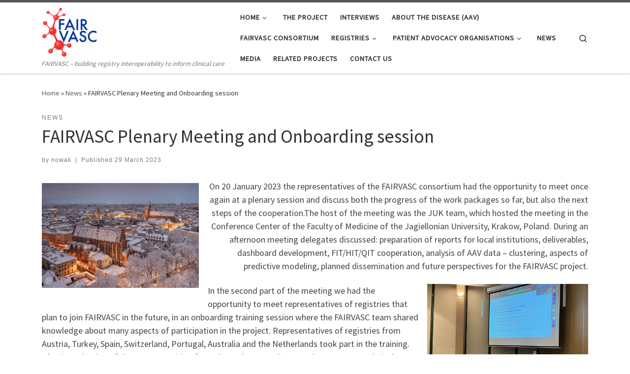

--- FILE ---
content_type: text/html; charset=UTF-8
request_url: https://fairvasc.eu/2023/03/29/fairvasc-plenary-meeting-and-onboarding-session/
body_size: 45217
content:
<!DOCTYPE html>
<!--[if IE 7]>
<html class="ie ie7" lang="en-GB">
<![endif]-->
<!--[if IE 8]>
<html class="ie ie8" lang="en-GB">
<![endif]-->
<!--[if !(IE 7) | !(IE 8)  ]><!-->
<html lang="en-GB" class="no-js">
<!--<![endif]-->
  <head>
  <meta charset="UTF-8" />
  <meta http-equiv="X-UA-Compatible" content="IE=EDGE" />
  <meta name="viewport" content="width=device-width, initial-scale=1.0" />
  <link rel="profile"  href="https://gmpg.org/xfn/11" />
  <link rel="pingback" href="https://fairvasc.eu/xmlrpc.php" />
  <!-- scripts for IE8 and less  -->
  <!--[if lt IE 9]>
    <script src="https://fairvasc.eu/wp-content/themes/customizr/assets/front/js/libs/html5.js"></script>
  <![endif]-->
<script>(function(html){html.className = html.className.replace(/\bno-js\b/,'js')})(document.documentElement);</script>
<title>FAIRVASC Plenary Meeting and Onboarding session</title>
<link rel='dns-prefetch' href='//fonts.googleapis.com' />
<link rel='dns-prefetch' href='//s.w.org' />
<link rel="alternate" type="application/rss+xml" title=" &raquo; Feed" href="https://fairvasc.eu/feed/" />
<link rel="alternate" type="application/rss+xml" title=" &raquo; Comments Feed" href="https://fairvasc.eu/comments/feed/" />
<link rel="alternate" type="application/rss+xml" title=" &raquo; FAIRVASC Plenary Meeting and Onboarding session Comments Feed" href="https://fairvasc.eu/2023/03/29/fairvasc-plenary-meeting-and-onboarding-session/feed/" />
		<script type="text/javascript">
			window._wpemojiSettings = {"baseUrl":"https:\/\/s.w.org\/images\/core\/emoji\/12.0.0-1\/72x72\/","ext":".png","svgUrl":"https:\/\/s.w.org\/images\/core\/emoji\/12.0.0-1\/svg\/","svgExt":".svg","source":{"concatemoji":"https:\/\/fairvasc.eu\/wp-includes\/js\/wp-emoji-release.min.js?ver=5.4.18"}};
			/*! This file is auto-generated */
			!function(e,a,t){var n,r,o,i=a.createElement("canvas"),p=i.getContext&&i.getContext("2d");function s(e,t){var a=String.fromCharCode;p.clearRect(0,0,i.width,i.height),p.fillText(a.apply(this,e),0,0);e=i.toDataURL();return p.clearRect(0,0,i.width,i.height),p.fillText(a.apply(this,t),0,0),e===i.toDataURL()}function c(e){var t=a.createElement("script");t.src=e,t.defer=t.type="text/javascript",a.getElementsByTagName("head")[0].appendChild(t)}for(o=Array("flag","emoji"),t.supports={everything:!0,everythingExceptFlag:!0},r=0;r<o.length;r++)t.supports[o[r]]=function(e){if(!p||!p.fillText)return!1;switch(p.textBaseline="top",p.font="600 32px Arial",e){case"flag":return s([127987,65039,8205,9895,65039],[127987,65039,8203,9895,65039])?!1:!s([55356,56826,55356,56819],[55356,56826,8203,55356,56819])&&!s([55356,57332,56128,56423,56128,56418,56128,56421,56128,56430,56128,56423,56128,56447],[55356,57332,8203,56128,56423,8203,56128,56418,8203,56128,56421,8203,56128,56430,8203,56128,56423,8203,56128,56447]);case"emoji":return!s([55357,56424,55356,57342,8205,55358,56605,8205,55357,56424,55356,57340],[55357,56424,55356,57342,8203,55358,56605,8203,55357,56424,55356,57340])}return!1}(o[r]),t.supports.everything=t.supports.everything&&t.supports[o[r]],"flag"!==o[r]&&(t.supports.everythingExceptFlag=t.supports.everythingExceptFlag&&t.supports[o[r]]);t.supports.everythingExceptFlag=t.supports.everythingExceptFlag&&!t.supports.flag,t.DOMReady=!1,t.readyCallback=function(){t.DOMReady=!0},t.supports.everything||(n=function(){t.readyCallback()},a.addEventListener?(a.addEventListener("DOMContentLoaded",n,!1),e.addEventListener("load",n,!1)):(e.attachEvent("onload",n),a.attachEvent("onreadystatechange",function(){"complete"===a.readyState&&t.readyCallback()})),(n=t.source||{}).concatemoji?c(n.concatemoji):n.wpemoji&&n.twemoji&&(c(n.twemoji),c(n.wpemoji)))}(window,document,window._wpemojiSettings);
		</script>
		<style type="text/css">
img.wp-smiley,
img.emoji {
	display: inline !important;
	border: none !important;
	box-shadow: none !important;
	height: 1em !important;
	width: 1em !important;
	margin: 0 .07em !important;
	vertical-align: -0.1em !important;
	background: none !important;
	padding: 0 !important;
}
</style>
	<link rel='stylesheet' id='czr-gfonts-css'  href='//fonts.googleapis.com/css?family=Source+Sans+Pro&#038;display=swap' type='text/css' media='all' />
<link rel='stylesheet' id='wp-block-library-css'  href='https://fairvasc.eu/wp-includes/css/dist/block-library/style.min.css?ver=5.4.18' type='text/css' media='all' />
<link rel='stylesheet' id='ctf_styles-css'  href='https://fairvasc.eu/wp-content/plugins/custom-twitter-feeds/css/ctf-styles.min.css?ver=2.2.2' type='text/css' media='all' />
<link rel='stylesheet' id='customizr-main-css'  href='https://fairvasc.eu/wp-content/themes/customizr/assets/front/css/style.min.css?ver=4.2.7' type='text/css' media='all' />
<style id='customizr-main-inline-css' type='text/css'>

.tc-header.border-top { border-top-width: 5px; border-top-style: solid }
#czr-push-footer { display: none; visibility: hidden; }
        .czr-sticky-footer #czr-push-footer.sticky-footer-enabled { display: block; }
        
</style>
<script type='text/javascript' src='https://fairvasc.eu/wp-includes/js/jquery/jquery.js?ver=1.12.4-wp'></script>
<script type='text/javascript' src='https://fairvasc.eu/wp-includes/js/jquery/jquery-migrate.min.js?ver=1.4.1'></script>
<script type='text/javascript' src='https://fairvasc.eu/wp-content/themes/customizr/assets/front/js/libs/modernizr.min.js?ver=4.2.7'></script>
<script type='text/javascript' src='https://fairvasc.eu/wp-includes/js/underscore.min.js?ver=1.8.3'></script>
<script type='text/javascript'>
/* <![CDATA[ */
var CZRParams = {"assetsPath":"https:\/\/fairvasc.eu\/wp-content\/themes\/customizr\/assets\/front\/","mainScriptUrl":"https:\/\/fairvasc.eu\/wp-content\/themes\/customizr\/assets\/front\/js\/tc-scripts.min.js?4.2.7","deferFontAwesome":"1","fontAwesomeUrl":"https:\/\/fairvasc.eu\/wp-content\/themes\/customizr\/assets\/shared\/fonts\/fa\/css\/fontawesome-all.min.css?4.2.7","_disabled":[],"centerSliderImg":"1","isLightBoxEnabled":"1","SmoothScroll":{"Enabled":true,"Options":{"touchpadSupport":false}},"isAnchorScrollEnabled":"","anchorSmoothScrollExclude":{"simple":["[class*=edd]",".carousel-control","[data-toggle=\"modal\"]","[data-toggle=\"dropdown\"]","[data-toggle=\"czr-dropdown\"]","[data-toggle=\"tooltip\"]","[data-toggle=\"popover\"]","[data-toggle=\"collapse\"]","[data-toggle=\"czr-collapse\"]","[data-toggle=\"tab\"]","[data-toggle=\"pill\"]","[data-toggle=\"czr-pill\"]","[class*=upme]","[class*=um-]"],"deep":{"classes":[],"ids":[]}},"timerOnScrollAllBrowsers":"1","centerAllImg":"1","HasComments":"","LoadModernizr":"1","stickyHeader":"","extLinksStyle":"","extLinksTargetExt":"","extLinksSkipSelectors":{"classes":["btn","button"],"ids":[]},"dropcapEnabled":"","dropcapWhere":{"post":"","page":""},"dropcapMinWords":"","dropcapSkipSelectors":{"tags":["IMG","IFRAME","H1","H2","H3","H4","H5","H6","BLOCKQUOTE","UL","OL"],"classes":["btn"],"id":[]},"imgSmartLoadEnabled":"","imgSmartLoadOpts":{"parentSelectors":["[class*=grid-container], .article-container",".__before_main_wrapper",".widget-front",".post-related-articles",".tc-singular-thumbnail-wrapper"],"opts":{"excludeImg":[".tc-holder-img"]}},"imgSmartLoadsForSliders":"1","pluginCompats":[],"isWPMobile":"","menuStickyUserSettings":{"desktop":"stick_up","mobile":"stick_up"},"adminAjaxUrl":"https:\/\/fairvasc.eu\/wp-admin\/admin-ajax.php","ajaxUrl":"https:\/\/fairvasc.eu\/?czrajax=1","frontNonce":{"id":"CZRFrontNonce","handle":"2415dc158b"},"isDevMode":"","isModernStyle":"1","i18n":{"Permanently dismiss":"Permanently dismiss"},"frontNotifications":{"welcome":{"enabled":false,"content":"","dismissAction":"dismiss_welcome_note_front"}},"preloadGfonts":"","googleFonts":"Source+Sans+Pro"};
/* ]]> */
</script>
<script type='text/javascript' src='https://fairvasc.eu/wp-content/themes/customizr/assets/front/js/tc-scripts.min.js?ver=4.2.7' defer></script>
<link rel='https://api.w.org/' href='https://fairvasc.eu/wp-json/' />
<link rel="EditURI" type="application/rsd+xml" title="RSD" href="https://fairvasc.eu/xmlrpc.php?rsd" />
<link rel="wlwmanifest" type="application/wlwmanifest+xml" href="https://fairvasc.eu/wp-includes/wlwmanifest.xml" /> 
<link rel='prev' title='Rare Disease week in Brussels 6-9 February 2023' href='https://fairvasc.eu/2023/03/22/rare-disease-week-in-brussels-6-9-february-2023/' />
<link rel='next' title='FAIRVASC Hackathon, Kraków, Poland, 21 January 2023' href='https://fairvasc.eu/2023/04/27/fairvasc-hackathon-krakow-poland-21-january-2023/' />
<meta name="generator" content="WordPress 5.4.18" />
<link rel="canonical" href="https://fairvasc.eu/2023/03/29/fairvasc-plenary-meeting-and-onboarding-session/" />
<link rel='shortlink' href='https://fairvasc.eu/?p=773' />
<link rel="alternate" type="application/json+oembed" href="https://fairvasc.eu/wp-json/oembed/1.0/embed?url=https%3A%2F%2Ffairvasc.eu%2F2023%2F03%2F29%2Ffairvasc-plenary-meeting-and-onboarding-session%2F" />
<link rel="alternate" type="text/xml+oembed" href="https://fairvasc.eu/wp-json/oembed/1.0/embed?url=https%3A%2F%2Ffairvasc.eu%2F2023%2F03%2F29%2Ffairvasc-plenary-meeting-and-onboarding-session%2F&#038;format=xml" />
<style type="text/css">.recentcomments a{display:inline !important;padding:0 !important;margin:0 !important;}</style></head>

  <body class="post-template-default single single-post postid-773 single-format-standard wp-custom-logo wp-embed-responsive czr-link-hover-underline header-skin-light footer-skin-light czr-no-sidebar tc-center-images czr-full-layout czr-sticky-footer">
          <a class="screen-reader-text skip-link" href="#content">Skip to content</a>
    
    
    <div id="tc-page-wrap" class="">

      <header class="tpnav-header__header tc-header sl-logo_left sticky-brand-shrink-on sticky-transparent border-top czr-submenu-fade czr-submenu-move" >
        <div class="primary-navbar__wrapper d-none d-lg-block has-horizontal-menu has-branding-aside desktop-sticky" >
  <div class="container">
    <div class="row align-items-center flex-row primary-navbar__row">
      <div class="branding__container col col-auto" >
  <div class="branding align-items-center flex-column ">
    <div class="branding-row d-flex align-self-start flex-row align-items-center">
      <div class="navbar-brand col-auto " >
  <a class="navbar-brand-sitelogo" href="https://fairvasc.eu/"  aria-label=" | FAIRVASC – building registry interoperability to inform clinical care" >
    <img src="https://fairvasc.eu/wp-content/uploads/2020/08/FAIRVASC-logo-1-e1599580898484.png" alt="Back home" class="" width="270" height="243" style="max-width:250px;max-height:100px" data-no-retina>  </a>
</div>
          <div class="branding-aside col-auto flex-column d-flex">
          <span class="navbar-brand col-auto " >
    <a class="navbar-brand-sitename  czr-underline" href="https://fairvasc.eu/">
    <span></span>
  </a>
</span>
          </div>
                </div>
    <span class="header-tagline " >
  FAIRVASC – building registry interoperability to inform clinical care</span>

  </div>
</div>
      <div class="primary-nav__container justify-content-lg-around col col-lg-auto flex-lg-column" >
  <div class="primary-nav__wrapper flex-lg-row align-items-center justify-content-end">
              <nav class="primary-nav__nav col" id="primary-nav">
          <div class="nav__menu-wrapper primary-nav__menu-wrapper justify-content-end czr-open-on-hover" >
<ul id="main-menu" class="primary-nav__menu regular-nav nav__menu nav"><li id="menu-item-804" class="menu-item menu-item-type-post_type menu-item-object-page menu-item-has-children czr-dropdown menu-item-804"><a data-toggle="czr-dropdown" aria-haspopup="true" aria-expanded="false" href="https://fairvasc.eu/fairvasc-2-0/" class="nav__link"><span class="nav__title">HOME</span><span class="caret__dropdown-toggler"><i class="icn-down-small"></i></span></a>
<ul class="dropdown-menu czr-dropdown-menu">
	<li id="menu-item-262" class="menu-item menu-item-type-post_type menu-item-object-page dropdown-item menu-item-262"><a href="https://fairvasc.eu/about-us/" class="nav__link"><span class="nav__title">HOME_1.0</span></a></li>
</ul>
</li>
<li id="menu-item-192" class="menu-item menu-item-type-post_type menu-item-object-page menu-item-192"><a href="https://fairvasc.eu/the-project/" class="nav__link"><span class="nav__title">THE PROJECT</span></a></li>
<li id="menu-item-587" class="menu-item menu-item-type-post_type menu-item-object-page menu-item-587"><a href="https://fairvasc.eu/interviews/" class="nav__link"><span class="nav__title">Interviews</span></a></li>
<li id="menu-item-228" class="menu-item menu-item-type-post_type menu-item-object-page menu-item-228"><a href="https://fairvasc.eu/about-the-disease-aav/" class="nav__link"><span class="nav__title">ABOUT THE DISEASE (AAV)</span></a></li>
<li id="menu-item-188" class="menu-item menu-item-type-post_type menu-item-object-page menu-item-188"><a href="https://fairvasc.eu/fairvasc-consortium/" class="nav__link"><span class="nav__title">FAIRVASC consortium</span></a></li>
<li id="menu-item-187" class="menu-item menu-item-type-post_type menu-item-object-page menu-item-has-children czr-dropdown menu-item-187"><a data-toggle="czr-dropdown" aria-haspopup="true" aria-expanded="false" href="https://fairvasc.eu/registries/" class="nav__link"><span class="nav__title">REGISTRIES</span><span class="caret__dropdown-toggler"><i class="icn-down-small"></i></span></a>
<ul class="dropdown-menu czr-dropdown-menu">
	<li id="menu-item-797" class="menu-item menu-item-type-post_type menu-item-object-page dropdown-item menu-item-797"><a href="https://fairvasc.eu/registries/fairvasc-onboarding-handbook/" class="nav__link"><span class="nav__title">FAIRVASC Onboarding Handbook</span></a></li>
</ul>
</li>
<li id="menu-item-189" class="menu-item menu-item-type-post_type menu-item-object-page menu-item-has-children czr-dropdown menu-item-189"><a data-toggle="czr-dropdown" aria-haspopup="true" aria-expanded="false" href="https://fairvasc.eu/patient-advocacy-organisations/" class="nav__link"><span class="nav__title">PATIENT ADVOCACY ORGANISATIONS</span><span class="caret__dropdown-toggler"><i class="icn-down-small"></i></span></a>
<ul class="dropdown-menu czr-dropdown-menu">
	<li id="menu-item-722" class="menu-item menu-item-type-post_type menu-item-object-page dropdown-item menu-item-722"><a href="https://fairvasc.eu/your-fairvasc-questions-answered/" class="nav__link"><span class="nav__title">Your FAIRVASC questions answered!</span></a></li>
</ul>
</li>
<li id="menu-item-191" class="menu-item menu-item-type-post_type menu-item-object-page menu-item-191"><a href="https://fairvasc.eu/news/" class="nav__link"><span class="nav__title">NEWS</span></a></li>
<li id="menu-item-247" class="menu-item menu-item-type-post_type menu-item-object-page menu-item-247"><a href="https://fairvasc.eu/media/" class="nav__link"><span class="nav__title">MEDIA</span></a></li>
<li id="menu-item-244" class="menu-item menu-item-type-post_type menu-item-object-page menu-item-244"><a href="https://fairvasc.eu/related-projects/" class="nav__link"><span class="nav__title">RELATED PROJECTS</span></a></li>
<li id="menu-item-108" class="menu-item menu-item-type-post_type menu-item-object-page menu-item-108"><a href="https://fairvasc.eu/contact-us/" class="nav__link"><span class="nav__title">CONTACT US</span></a></li>
</ul></div>        </nav>
    <div class="primary-nav__utils nav__utils col-auto" >
    <ul class="nav utils flex-row flex-nowrap regular-nav">
      <li class="nav__search " >
  <a href="#" class="search-toggle_btn icn-search czr-overlay-toggle_btn"  aria-expanded="false"><span class="sr-only">Search</span></a>
        <div class="czr-search-expand">
      <div class="czr-search-expand-inner"><div class="search-form__container " >
  <form action="https://fairvasc.eu/" method="get" class="czr-form search-form">
    <div class="form-group czr-focus">
            <label for="s-69726e88e0ed2" id="lsearch-69726e88e0ed2">
        <span class="screen-reader-text">Search</span>
        <input id="s-69726e88e0ed2" class="form-control czr-search-field" name="s" type="search" value="" aria-describedby="lsearch-69726e88e0ed2" placeholder="Search &hellip;">
      </label>
      <button type="submit" class="button"><i class="icn-search"></i><span class="screen-reader-text">Search &hellip;</span></button>
    </div>
  </form>
</div></div>
    </div>
    </li>
    </ul>
</div>  </div>
</div>
    </div>
  </div>
</div>    <div class="mobile-navbar__wrapper d-lg-none mobile-sticky" >
    <div class="branding__container justify-content-between align-items-center container" >
  <div class="branding flex-column">
    <div class="branding-row d-flex align-self-start flex-row align-items-center">
      <div class="navbar-brand col-auto " >
  <a class="navbar-brand-sitelogo" href="https://fairvasc.eu/"  aria-label=" | FAIRVASC – building registry interoperability to inform clinical care" >
    <img src="https://fairvasc.eu/wp-content/uploads/2020/08/FAIRVASC-logo-1-e1599580898484.png" alt="Back home" class="" width="270" height="243" style="max-width:250px;max-height:100px" data-no-retina>  </a>
</div>
            <div class="branding-aside col-auto">
              <span class="navbar-brand col-auto " >
    <a class="navbar-brand-sitename  czr-underline" href="https://fairvasc.eu/">
    <span></span>
  </a>
</span>
            </div>
            </div>
      </div>
  <div class="mobile-utils__wrapper nav__utils regular-nav">
    <ul class="nav utils row flex-row flex-nowrap">
      <li class="nav__search " >
  <a href="#" class="search-toggle_btn icn-search czr-dropdown" data-aria-haspopup="true" aria-expanded="false"><span class="sr-only">Search</span></a>
        <div class="czr-search-expand">
      <div class="czr-search-expand-inner"><div class="search-form__container " >
  <form action="https://fairvasc.eu/" method="get" class="czr-form search-form">
    <div class="form-group czr-focus">
            <label for="s-69726e88e137e" id="lsearch-69726e88e137e">
        <span class="screen-reader-text">Search</span>
        <input id="s-69726e88e137e" class="form-control czr-search-field" name="s" type="search" value="" aria-describedby="lsearch-69726e88e137e" placeholder="Search &hellip;">
      </label>
      <button type="submit" class="button"><i class="icn-search"></i><span class="screen-reader-text">Search &hellip;</span></button>
    </div>
  </form>
</div></div>
    </div>
        <ul class="dropdown-menu czr-dropdown-menu">
      <li class="header-search__container container">
  <div class="search-form__container " >
  <form action="https://fairvasc.eu/" method="get" class="czr-form search-form">
    <div class="form-group czr-focus">
            <label for="s-69726e88e14df" id="lsearch-69726e88e14df">
        <span class="screen-reader-text">Search</span>
        <input id="s-69726e88e14df" class="form-control czr-search-field" name="s" type="search" value="" aria-describedby="lsearch-69726e88e14df" placeholder="Search &hellip;">
      </label>
      <button type="submit" class="button"><i class="icn-search"></i><span class="screen-reader-text">Search &hellip;</span></button>
    </div>
  </form>
</div></li>    </ul>
  </li>
<li class="hamburger-toggler__container " >
  <button class="ham-toggler-menu czr-collapsed" data-toggle="czr-collapse" data-target="#mobile-nav"><span class="ham__toggler-span-wrapper"><span class="line line-1"></span><span class="line line-2"></span><span class="line line-3"></span></span><span class="screen-reader-text">Menu</span></button>
</li>
    </ul>
  </div>
</div>
<div class="mobile-nav__container " >
   <nav class="mobile-nav__nav flex-column czr-collapse" id="mobile-nav">
      <div class="mobile-nav__inner container">
      <div class="nav__menu-wrapper mobile-nav__menu-wrapper czr-open-on-click" >
<ul id="mobile-nav-menu" class="mobile-nav__menu vertical-nav nav__menu flex-column nav"><li class="menu-item menu-item-type-post_type menu-item-object-page menu-item-has-children czr-dropdown menu-item-804"><span class="display-flex nav__link-wrapper align-items-start"><a href="https://fairvasc.eu/fairvasc-2-0/" class="nav__link"><span class="nav__title">HOME</span></a><button data-toggle="czr-dropdown" aria-haspopup="true" aria-expanded="false" class="caret__dropdown-toggler czr-btn-link"><i class="icn-down-small"></i></button></span>
<ul class="dropdown-menu czr-dropdown-menu">
	<li class="menu-item menu-item-type-post_type menu-item-object-page dropdown-item menu-item-262"><a href="https://fairvasc.eu/about-us/" class="nav__link"><span class="nav__title">HOME_1.0</span></a></li>
</ul>
</li>
<li class="menu-item menu-item-type-post_type menu-item-object-page menu-item-192"><a href="https://fairvasc.eu/the-project/" class="nav__link"><span class="nav__title">THE PROJECT</span></a></li>
<li class="menu-item menu-item-type-post_type menu-item-object-page menu-item-587"><a href="https://fairvasc.eu/interviews/" class="nav__link"><span class="nav__title">Interviews</span></a></li>
<li class="menu-item menu-item-type-post_type menu-item-object-page menu-item-228"><a href="https://fairvasc.eu/about-the-disease-aav/" class="nav__link"><span class="nav__title">ABOUT THE DISEASE (AAV)</span></a></li>
<li class="menu-item menu-item-type-post_type menu-item-object-page menu-item-188"><a href="https://fairvasc.eu/fairvasc-consortium/" class="nav__link"><span class="nav__title">FAIRVASC consortium</span></a></li>
<li class="menu-item menu-item-type-post_type menu-item-object-page menu-item-has-children czr-dropdown menu-item-187"><span class="display-flex nav__link-wrapper align-items-start"><a href="https://fairvasc.eu/registries/" class="nav__link"><span class="nav__title">REGISTRIES</span></a><button data-toggle="czr-dropdown" aria-haspopup="true" aria-expanded="false" class="caret__dropdown-toggler czr-btn-link"><i class="icn-down-small"></i></button></span>
<ul class="dropdown-menu czr-dropdown-menu">
	<li class="menu-item menu-item-type-post_type menu-item-object-page dropdown-item menu-item-797"><a href="https://fairvasc.eu/registries/fairvasc-onboarding-handbook/" class="nav__link"><span class="nav__title">FAIRVASC Onboarding Handbook</span></a></li>
</ul>
</li>
<li class="menu-item menu-item-type-post_type menu-item-object-page menu-item-has-children czr-dropdown menu-item-189"><span class="display-flex nav__link-wrapper align-items-start"><a href="https://fairvasc.eu/patient-advocacy-organisations/" class="nav__link"><span class="nav__title">PATIENT ADVOCACY ORGANISATIONS</span></a><button data-toggle="czr-dropdown" aria-haspopup="true" aria-expanded="false" class="caret__dropdown-toggler czr-btn-link"><i class="icn-down-small"></i></button></span>
<ul class="dropdown-menu czr-dropdown-menu">
	<li class="menu-item menu-item-type-post_type menu-item-object-page dropdown-item menu-item-722"><a href="https://fairvasc.eu/your-fairvasc-questions-answered/" class="nav__link"><span class="nav__title">Your FAIRVASC questions answered!</span></a></li>
</ul>
</li>
<li class="menu-item menu-item-type-post_type menu-item-object-page menu-item-191"><a href="https://fairvasc.eu/news/" class="nav__link"><span class="nav__title">NEWS</span></a></li>
<li class="menu-item menu-item-type-post_type menu-item-object-page menu-item-247"><a href="https://fairvasc.eu/media/" class="nav__link"><span class="nav__title">MEDIA</span></a></li>
<li class="menu-item menu-item-type-post_type menu-item-object-page menu-item-244"><a href="https://fairvasc.eu/related-projects/" class="nav__link"><span class="nav__title">RELATED PROJECTS</span></a></li>
<li class="menu-item menu-item-type-post_type menu-item-object-page menu-item-108"><a href="https://fairvasc.eu/contact-us/" class="nav__link"><span class="nav__title">CONTACT US</span></a></li>
</ul></div>      </div>
  </nav>
</div></div></header>


  
    <div id="main-wrapper" class="section">

                      

          <div class="czr-hot-crumble container page-breadcrumbs" role="navigation" >
  <div class="row">
        <nav class="breadcrumbs col-12"><span class="trail-begin"><a href="https://fairvasc.eu" title="" rel="home" class="trail-begin">Home</a></span> <span class="sep">&raquo;</span> <a href="https://fairvasc.eu/category/news/" title="News">News</a> <span class="sep">&raquo;</span> <span class="trail-end">FAIRVASC Plenary Meeting and Onboarding session</span></nav>  </div>
</div>
          <div class="container" role="main">

            
            <div class="flex-row row column-content-wrapper">

                
                <div id="content" class="col-12 article-container">

                  <article id="post-773" class="post-773 post type-post status-publish format-standard category-news czr-hentry" >
    <header class="entry-header " >
  <div class="entry-header-inner">
                <div class="tax__container post-info entry-meta">
          <a class="tax__link" href="https://fairvasc.eu/category/news/" title="View all posts in News"> <span>News</span> </a>        </div>
        <h1 class="entry-title">FAIRVASC Plenary Meeting and Onboarding session</h1>
        <div class="header-bottom">
      <div class="post-info">
                  <span class="entry-meta">
        <span class="author-meta">by <span class="author vcard"><span class="author_name"><a class="url fn n" href="https://fairvasc.eu/author/nowak/" title="View all posts by nowak" rel="author">nowak</a></span></span></span><span class="v-separator">|</span>Published <a href="https://fairvasc.eu/2023/03/29/" title="10:04" rel="bookmark"><time class="entry-date published updated" datetime="29 March 2023">29 March 2023</time></a></span>      </div>
    </div>
      </div>
</header>  <div class="post-entry tc-content-inner">
    <section class="post-content entry-content " >
            <div class="czr-wp-the-content">
        
<div class="wp-block-image"><figure class="alignleft size-large is-resized"><img src="https://fairvasc.eu/wp-content/uploads/2023/03/Krakow-20-Jan-2023-Center-city-at-dawn-1024x682.jpg" alt="" class="wp-image-774" width="319" height="212" srcset="https://fairvasc.eu/wp-content/uploads/2023/03/Krakow-20-Jan-2023-Center-city-at-dawn-1024x682.jpg 1024w, https://fairvasc.eu/wp-content/uploads/2023/03/Krakow-20-Jan-2023-Center-city-at-dawn-300x200.jpg 300w, https://fairvasc.eu/wp-content/uploads/2023/03/Krakow-20-Jan-2023-Center-city-at-dawn-768x512.jpg 768w, https://fairvasc.eu/wp-content/uploads/2023/03/Krakow-20-Jan-2023-Center-city-at-dawn-1536x1023.jpg 1536w, https://fairvasc.eu/wp-content/uploads/2023/03/Krakow-20-Jan-2023-Center-city-at-dawn-2048x1364.jpg 2048w" sizes="(max-width: 319px) 100vw, 319px" /></figure></div>



<p class="has-text-align-right">On 20 January 2023 the representatives of the FAIRVASC consortium had the opportunity to meet once again at a plenary session and discuss both the progress of the work packages so far, but also the next steps of the cooperation.The host of the meeting was the JUK team, which hosted the meeting in the Conference Center of the Faculty of Medicine of the Jagiellonian University, Krakow, Poland. During an afternoon meeting delegates discussed: preparation of reports for local institutions, deliverables, dashboard development, FIT/HIT/QIT cooperation, analysis of AAV data &#8211; clustering, aspects of predictive modeling, planned dissemination and future perspectives for the FAIRVASC project.</p>



<div class="wp-block-image"><figure class="alignright size-large is-resized"><img src="https://fairvasc.eu/wp-content/uploads/2023/03/image.png" alt="" class="wp-image-775" width="327" height="260" srcset="https://fairvasc.eu/wp-content/uploads/2023/03/image.png 495w, https://fairvasc.eu/wp-content/uploads/2023/03/image-300x238.png 300w" sizes="(max-width: 327px) 100vw, 327px" /></figure></div>



<p>In the second part of the meeting we had the opportunity to meet representatives of registries that plan to ​​join FAIRVASC in the future, in an onboarding training session where the FAIRVASC team shared knowledge about many aspects of participation in the project. Representatives of registries from Austria, Turkey, Spain, Switzerland, Portugal, Australia and the Netherlands took part in the training. After introduction of the FAIRVASC vision from the project coordinators, the FAIRVASC technical team then presented a description of the concept of the Semantic Web and FAIR Principles, and practical &#8220;how to&#8221; guidance for onboarding of a registry to the FAIRVASC consortium. This included data quality assessment, ethics and data governance considerations, a description of the FAIRVASC ontology and the FAIRVASC cycle for data harmonisation. The final part of the onboarding session focussed on a live deomonstration of more technical aspects and a question and answer session.</p>



<div class="wp-block-image"><figure class="alignleft size-large is-resized"><img src="https://fairvasc.eu/wp-content/uploads/2023/03/image-1.png" alt="" class="wp-image-776" width="308" height="230" srcset="https://fairvasc.eu/wp-content/uploads/2023/03/image-1.png 529w, https://fairvasc.eu/wp-content/uploads/2023/03/image-1-300x225.png 300w" sizes="(max-width: 308px) 100vw, 308px" /></figure></div>



<p class="has-text-align-right">The FAIRVASC team had the opportunity to provide many tips for registries starting their journey with FAIRVASC, which were informed by our first 3 years of technical development of the project. We are happy that we could present know-how to future team members, are open to contact with other registries interested in onboarding to FAIRVASC and are looking forward to the future meetings and cooperation!</p>



<figure class="wp-block-image size-large"><img src="https://fairvasc.eu/wp-content/uploads/2023/03/image-2.png" alt="" class="wp-image-777" srcset="https://fairvasc.eu/wp-content/uploads/2023/03/image-2.png 836w, https://fairvasc.eu/wp-content/uploads/2023/03/image-2-300x169.png 300w, https://fairvasc.eu/wp-content/uploads/2023/03/image-2-768x432.png 768w, https://fairvasc.eu/wp-content/uploads/2023/03/image-2-528x297.png 528w" sizes="(max-width: 836px) 100vw, 836px" /></figure>



<p></p>
      </div>
      <footer class="post-footer clearfix">
                <div class="row entry-meta justify-content-between align-items-center">
                          </div>
      </footer>
    </section><!-- .entry-content -->
  </div><!-- .post-entry -->
  </article><section class="post-related-articles czr-carousel " id="related-posts-section" >
  <header class="row flex-row">
    <h3 class="related-posts_title col">You may also like</h3>
          <div class="related-posts_nav col col-auto">
        <span class="btn btn-skin-dark inverted czr-carousel-prev slider-control czr-carousel-control disabled icn-left-open-big" title="Previous related articles" tabindex="0"></span>
        <span class="btn btn-skin-dark inverted czr-carousel-next slider-control czr-carousel-control icn-right-open-big" title="Next related articles" tabindex="0"></span>
      </div>
      </header>
  <div class="row grid-container__square-mini carousel-inner">
  <article id="post-678_related_posts" class="col-6 grid-item czr-related-post post-678 post type-post status-publish format-standard category-news czr-hentry" >
  <div class="grid__item flex-wrap flex-lg-nowrap flex-row">
    <section class="tc-thumbnail entry-media__holder col-12 col-lg-6 czr__r-w1by1" >
  <div class="entry-media__wrapper czr__r-i js-centering">
        <a class="bg-link" rel="bookmark" href="https://fairvasc.eu/2022/05/26/analysis-of-the-data-quality-from-the-fairvasc-registries/"></a>
  <img width="510" height="510" src="https://fairvasc.eu/wp-content/uploads/2022/05/FAIRVASC_DQ-510x510.jpg" class="attachment-tc-sq-thumb tc-thumb-type-attachment czr-img" alt="" srcset="https://fairvasc.eu/wp-content/uploads/2022/05/FAIRVASC_DQ-510x510.jpg 510w, https://fairvasc.eu/wp-content/uploads/2022/05/FAIRVASC_DQ-150x150.jpg 150w" sizes="(max-width: 510px) 100vw, 510px" /><div class="post-action btn btn-skin-dark-shaded inverted"><a href="https://fairvasc.eu/wp-content/uploads/2022/05/FAIRVASC_DQ-scaled.jpg" class="expand-img icn-expand"></a></div>  </div>
</section>      <section class="tc-content entry-content__holder col-12 col-lg-6 czr__r-w1by1">
        <div class="entry-content__wrapper">
        <header class="entry-header " >
  <div class="entry-header-inner ">
          <div class="entry-meta post-info">
          Published <a href="https://fairvasc.eu/2022/05/26/analysis-of-the-data-quality-from-the-fairvasc-registries/" title="Permalink to:&nbsp;Analysis of the data quality from the FAIRVASC registries" rel="bookmark"><time class="entry-date published updated" datetime="26 May 2022">26 May 2022</time></a>      </div>
              <h2 class="entry-title ">
      <a class="czr-title" href="https://fairvasc.eu/2022/05/26/analysis-of-the-data-quality-from-the-fairvasc-registries/" rel="bookmark">Analysis of the data quality from the FAIRVASC registries</a>
    </h2>
            </div>
</header><div class="tc-content-inner entry-summary"  >
            <div class="czr-wp-the-content">
              <p>We are happy to present an analysis of the data quality from the FAIRVASC registries. The Data Quality Team on behalf of [&hellip;]</p>
          </div>
      </div>        </div>
      </section>
  </div>
</article><article id="post-602_related_posts" class="col-6 grid-item czr-related-post post-602 post type-post status-publish format-standard category-news czr-hentry" >
  <div class="grid__item flex-wrap flex-lg-nowrap flex-row">
    <section class="tc-thumbnail entry-media__holder col-12 col-lg-6 czr__r-w1by1" >
  <div class="entry-media__wrapper czr__r-i js-centering">
        <a class="bg-link" rel="bookmark" href="https://fairvasc.eu/2022/01/25/interview-with-karl-gisslander/"></a>
          <svg class="czr-svg-placeholder thumb-standard-empty" id="69726e88e5917" viewBox="0 0 1792 1792" xmlns="http://www.w3.org/2000/svg"><path d="M928 832q0-14-9-23t-23-9q-66 0-113 47t-47 113q0 14 9 23t23 9 23-9 9-23q0-40 28-68t68-28q14 0 23-9t9-23zm224 130q0 106-75 181t-181 75-181-75-75-181 75-181 181-75 181 75 75 181zm-1024 574h1536v-128h-1536v128zm1152-574q0-159-112.5-271.5t-271.5-112.5-271.5 112.5-112.5 271.5 112.5 271.5 271.5 112.5 271.5-112.5 112.5-271.5zm-1024-642h384v-128h-384v128zm-128 192h1536v-256h-828l-64 128h-644v128zm1664-256v1280q0 53-37.5 90.5t-90.5 37.5h-1536q-53 0-90.5-37.5t-37.5-90.5v-1280q0-53 37.5-90.5t90.5-37.5h1536q53 0 90.5 37.5t37.5 90.5z"/></svg>
        <img class="czr-img-placeholder" src="https://fairvasc.eu/wp-content/themes/customizr/assets/front/img/thumb-standard-empty.png" alt="Interview with Karl Gisslander" data-czr-post-id="69726e88e5917" width="300" height="300"/>  </div>
</section>      <section class="tc-content entry-content__holder col-12 col-lg-6 czr__r-w1by1">
        <div class="entry-content__wrapper">
        <header class="entry-header " >
  <div class="entry-header-inner ">
          <div class="entry-meta post-info">
          Published <a href="https://fairvasc.eu/2022/01/25/interview-with-karl-gisslander/" title="Permalink to:&nbsp;Interview with Karl Gisslander" rel="bookmark"><time class="entry-date published updated" datetime="25 January 2022">25 January 2022</time></a>      </div>
              <h2 class="entry-title ">
      <a class="czr-title" href="https://fairvasc.eu/2022/01/25/interview-with-karl-gisslander/" rel="bookmark">Interview with Karl Gisslander</a>
    </h2>
            </div>
</header><div class="tc-content-inner entry-summary"  >
            <div class="czr-wp-the-content">
              <p>Interview with Karl Gisslander about the role and tasks of HIT in FAIRVASC project has been published.</p>
          </div>
      </div>        </div>
      </section>
  </div>
</article><article id="post-667_related_posts" class="col-6 grid-item czr-related-post post-667 post type-post status-publish format-standard category-news czr-hentry" >
  <div class="grid__item flex-wrap flex-lg-nowrap flex-row">
    <section class="tc-thumbnail entry-media__holder col-12 col-lg-6 czr__r-w1by1" >
  <div class="entry-media__wrapper czr__r-i js-centering">
        <a class="bg-link" rel="bookmark" href="https://fairvasc.eu/2022/05/19/fairvasc-representatives-were-present-at-the-patients-conference/"></a>
  <img width="510" height="510" src="https://fairvasc.eu/wp-content/uploads/2022/05/pts5-510x510.jpg" class="attachment-tc-sq-thumb tc-thumb-type-attachment czr-img" alt="" srcset="https://fairvasc.eu/wp-content/uploads/2022/05/pts5-510x510.jpg 510w, https://fairvasc.eu/wp-content/uploads/2022/05/pts5-150x150.jpg 150w" sizes="(max-width: 510px) 100vw, 510px" /><div class="post-action btn btn-skin-dark-shaded inverted"><a href="https://fairvasc.eu/wp-content/uploads/2022/05/pts5.jpg" class="expand-img icn-expand"></a></div>  </div>
</section>      <section class="tc-content entry-content__holder col-12 col-lg-6 czr__r-w1by1">
        <div class="entry-content__wrapper">
        <header class="entry-header " >
  <div class="entry-header-inner ">
          <div class="entry-meta post-info">
          Published <a href="https://fairvasc.eu/2022/05/19/fairvasc-representatives-were-present-at-the-patients-conference/" title="Permalink to:&nbsp;FAIRVASC representatives were present at the Patient’s conference" rel="bookmark"><time class="entry-date published updated" datetime="19 May 2022">19 May 2022</time></a>      </div>
              <h2 class="entry-title ">
      <a class="czr-title" href="https://fairvasc.eu/2022/05/19/fairvasc-representatives-were-present-at-the-patients-conference/" rel="bookmark">FAIRVASC representatives were present at the Patient’s conference</a>
    </h2>
            </div>
</header><div class="tc-content-inner entry-summary"  >
            <div class="czr-wp-the-content">
              <p>The 20th Vasculitis and ANCA workshop in Dublin was preceded by a conference for patients (April 2-3, 2022). The organization of the [&hellip;]</p>
          </div>
      </div>        </div>
      </section>
  </div>
</article><article id="post-785_related_posts" class="col-6 grid-item czr-related-post post-785 post type-post status-publish format-standard category-news czr-hentry" >
  <div class="grid__item flex-wrap flex-lg-nowrap flex-row">
    <section class="tc-thumbnail entry-media__holder col-12 col-lg-6 czr__r-w1by1" >
  <div class="entry-media__wrapper czr__r-i js-centering">
        <a class="bg-link" rel="bookmark" href="https://fairvasc.eu/2023/04/27/fairvasc-hackathon-krakow-poland-21-january-2023/"></a>
  <img width="510" height="485" src="https://fairvasc.eu/wp-content/uploads/2023/04/image-3-510x485.png" class="attachment-tc-sq-thumb tc-thumb-type-attachment czr-img" alt="" /><div class="post-action btn btn-skin-dark-shaded inverted"><a href="https://fairvasc.eu/wp-content/uploads/2023/04/image-3.png" class="expand-img icn-expand"></a></div>  </div>
</section>      <section class="tc-content entry-content__holder col-12 col-lg-6 czr__r-w1by1">
        <div class="entry-content__wrapper">
        <header class="entry-header " >
  <div class="entry-header-inner ">
          <div class="entry-meta post-info">
          Published <a href="https://fairvasc.eu/2023/04/27/fairvasc-hackathon-krakow-poland-21-january-2023/" title="Permalink to:&nbsp;FAIRVASC Hackathon, Kraków, Poland, 21 January 2023" rel="bookmark"><time class="entry-date published updated" datetime="27 April 2023">27 April 2023</time></a>      </div>
              <h2 class="entry-title ">
      <a class="czr-title" href="https://fairvasc.eu/2023/04/27/fairvasc-hackathon-krakow-poland-21-january-2023/" rel="bookmark">FAIRVASC Hackathon, Kraków, Poland, 21 January 2023</a>
    </h2>
            </div>
</header><div class="tc-content-inner entry-summary"  >
            <div class="czr-wp-the-content">
              <p>One of the tasks of the POLVAS team was to organize and conduct a Hackathon which had 2 aims: 1) to  analyse [&hellip;]</p>
          </div>
      </div>        </div>
      </section>
  </div>
</article>  </div>
</section>
                </div>

                
            </div><!-- .column-content-wrapper -->

            

          </div><!-- .container -->

          <div id="czr-push-footer" ></div>
    </div><!-- #main-wrapper -->

    
    
<footer id="footer" class="footer__wrapper" >
  <div id="footer-widget-area" class="widget__wrapper" role="complementary" >
  <div class="container widget__container">
    <div class="row">
                      <div id="footer_one" class="col-md-4 col-12">
            <aside id="media_image-3" class="widget widget_media_image"><figure style="width: 300px" class="wp-caption alignnone"><img width="300" height="270" src="https://fairvasc.eu/wp-content/uploads/2020/08/FAIRVASC-logo-1-300x270.png" class="image wp-image-126  attachment-medium size-medium" alt="" style="max-width: 100%; height: auto;" srcset="https://fairvasc.eu/wp-content/uploads/2020/08/FAIRVASC-logo-1-300x270.png 300w, https://fairvasc.eu/wp-content/uploads/2020/08/FAIRVASC-logo-1-e1599580898484.png 270w" sizes="(max-width: 300px) 100vw, 300px" /><figcaption class="wp-caption-text">Project Start date: 01 June 2020
Project Duration: 36 months
Project Budget: €2,299,091
No of partners: 10
No of Patient Advocacy Organisations: 3
</figcaption></figure></aside>          </div>
                  <div id="footer_two" class="col-md-4 col-12">
                      </div>
                  <div id="footer_three" class="col-md-4 col-12">
            <aside id="media_image-4" class="widget widget_media_image"><figure style="width: 300px" class="wp-caption alignnone"><img width="300" height="200" src="https://fairvasc.eu/wp-content/uploads/2020/08/eu_flag-300x200.jpg" class="image wp-image-136  attachment-medium size-medium" alt="" style="max-width: 100%; height: auto;" srcset="https://fairvasc.eu/wp-content/uploads/2020/08/eu_flag-300x200.jpg 300w, https://fairvasc.eu/wp-content/uploads/2020/08/eu_flag-1024x683.jpg 1024w, https://fairvasc.eu/wp-content/uploads/2020/08/eu_flag-768x512.jpg 768w, https://fairvasc.eu/wp-content/uploads/2020/08/eu_flag-1536x1024.jpg 1536w, https://fairvasc.eu/wp-content/uploads/2020/08/eu_flag-2048x1366.jpg 2048w" sizes="(max-width: 300px) 100vw, 300px" /><figcaption class="wp-caption-text">This project has received funding from the European Union’s Horizon 2020 research and innovation programme under the EJP RD COFUND-EJP N° 825575</figcaption></figure></aside>          </div>
                  </div>
  </div>
</div>
<div id="colophon" class="colophon " >
  <div class="container">
    <div class="colophon__row row flex-row justify-content-between">
      <div class="col-12 col-sm-auto">
        <div id="footer__credits" class="footer__credits" >
  <p class="czr-copyright">
    <span class="czr-copyright-text">&copy;&nbsp;2026&nbsp;</span><a class="czr-copyright-link" href="https://fairvasc.eu" title=""></a><span class="czr-rights-text">&nbsp;&ndash;&nbsp;All rights reserved</span>
  </p>
  <p class="czr-credits">
    <span class="czr-designer">
      <span class="czr-wp-powered"><span class="czr-wp-powered-text">Powered by&nbsp;</span><a class="czr-wp-powered-link fab fa-wordpress" title="Powered by WordPress" href="https://en-gb.wordpress.org/" target="_blank" rel="noopener noreferrer"></a></span><span class="czr-designer-text">&nbsp;&ndash;&nbsp;Designed with the <a class="czr-designer-link" href="https://presscustomizr.com/customizr" title="Customizr Theme">Customizr Theme</a></span>
    </span>
  </p>
</div>
      </div>
            <div class="col-12 col-sm-auto">
        <div class="social-links">
          <ul class="socials " >
  <li ><a rel="nofollow noopener noreferrer" class="social-icon icon-feed"  title="Zapisz się na RSS" aria-label="Zapisz się na RSS" href="http://fairvasc.eu/feed/rss/"  target="_blank" ><i class="fas fa-rss"></i></a></li> <li ><a rel="nofollow noopener noreferrer" class="social-icon icon-twitter"  title="Follow us on Twitter" aria-label="Follow us on Twitter" href="http://@fairvasc"  target="_blank"  style="color:#e20d0d"><i class="fab fa-twitter"></i></a></li></ul>
        </div>
      </div>
          </div>
  </div>
</div>
</footer>
    </div><!-- end #tc-page-wrap -->

    <button class="btn czr-btt czr-btta right" ><i class="icn-up-small"></i></button>
<script type='text/javascript' src='https://fairvasc.eu/wp-includes/js/comment-reply.min.js?ver=5.4.18'></script>
<script type='text/javascript' src='https://fairvasc.eu/wp-includes/js/jquery/ui/core.min.js?ver=1.11.4'></script>
<script type='text/javascript' src='https://fairvasc.eu/wp-includes/js/wp-embed.min.js?ver=5.4.18'></script>
  </body>
  </html>
